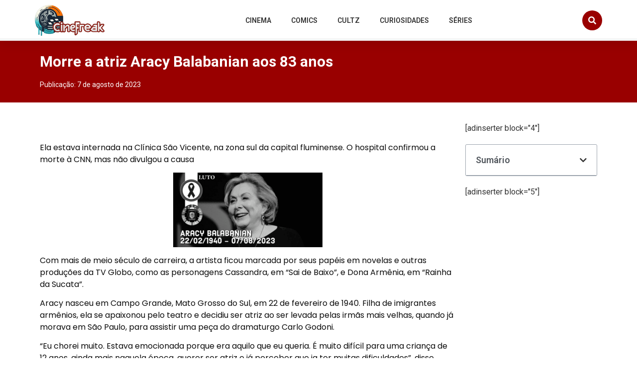

--- FILE ---
content_type: text/html; charset=UTF-8
request_url: https://cinefreak.com.br/morre-a-atriz-aracy-balabanian-aos-83-anos
body_size: 18690
content:
<!doctype html>
<html lang="pt-BR" prefix="og: https://ogp.me/ns#">
<head>
	<meta charset="UTF-8">
	<meta name="viewport" content="width=device-width, initial-scale=1">
	<link rel="profile" href="https://gmpg.org/xfn/11">
	<script id="cookieyes" type="text/javascript" src="https://cdn-cookieyes.com/client_data/f884f00343c3c694a096a1fc/script.js"></script>
<!-- Otimização dos mecanismos de pesquisa pelo Rank Math PRO - https://rankmath.com/ -->
<title>Morre a atriz Aracy Balabanian aos 83 anos</title>
<meta name="description" content="Com mais de meio século de carreira, a artista ficou marcada por seus papéis em novelas e outras produções da TV Globo, como as personagens Cassandra, em “Sai de Baixo”, e Dona Armênia, em “Rainha da Sucata”"/>
<meta name="robots" content="follow, index, max-snippet:-1, max-video-preview:-1, max-image-preview:large"/>
<link rel="canonical" href="https://cinefreak.com.br/morre-a-atriz-aracy-balabanian-aos-83-anos" />
<meta property="og:locale" content="pt_BR" />
<meta property="og:type" content="article" />
<meta property="og:title" content="Morre a atriz Aracy Balabanian aos 83 anos" />
<meta property="og:description" content="Com mais de meio século de carreira, a artista ficou marcada por seus papéis em novelas e outras produções da TV Globo, como as personagens Cassandra, em “Sai de Baixo”, e Dona Armênia, em “Rainha da Sucata”" />
<meta property="og:url" content="https://cinefreak.com.br/morre-a-atriz-aracy-balabanian-aos-83-anos" />
<meta property="og:site_name" content="Acelera Profissional" />
<meta property="article:author" content="https://www.facebook.com/CineFreakBR" />
<meta property="article:tag" content="Aracy Balabanian" />
<meta property="article:section" content="Morte" />
<meta property="og:image" content="https://cinefreak.com.br/wp-content/uploads/2023/08/0CC54F01-8FBF-44D4-BB50-5058393B0C8F-300x150.png" />
<meta property="og:image:secure_url" content="https://cinefreak.com.br/wp-content/uploads/2023/08/0CC54F01-8FBF-44D4-BB50-5058393B0C8F-300x150.png" />
<meta property="og:image:alt" content="Morre a atriz Aracy Balabanian aos 83 anos" />
<meta property="article:published_time" content="2023-08-07T11:00:04-03:00" />
<meta name="twitter:card" content="summary_large_image" />
<meta name="twitter:title" content="Morre a atriz Aracy Balabanian aos 83 anos" />
<meta name="twitter:description" content="Com mais de meio século de carreira, a artista ficou marcada por seus papéis em novelas e outras produções da TV Globo, como as personagens Cassandra, em “Sai de Baixo”, e Dona Armênia, em “Rainha da Sucata”" />
<meta name="twitter:creator" content="@vascoguimaraes" />
<meta name="twitter:image" content="https://cinefreak.com.br/wp-content/uploads/2023/08/0CC54F01-8FBF-44D4-BB50-5058393B0C8F-300x150.png" />
<meta name="twitter:label1" content="Escrito por" />
<meta name="twitter:data1" content="vasco" />
<meta name="twitter:label2" content="Tempo para leitura" />
<meta name="twitter:data2" content="2 minutos" />
<script type="application/ld+json" class="rank-math-schema-pro">{"@context":"https://schema.org","@graph":[{"@type":["Organization","Person"],"@id":"https://cinefreak.com.br/#person","name":"url","url":"https://cinefreak.com.br","logo":{"@type":"ImageObject","@id":"https://cinefreak.com.br/#logo","url":"https://cinefreak.com.br/wp-content/uploads/2023/04/acelera-profissional-logo-preto.png","contentUrl":"https://cinefreak.com.br/wp-content/uploads/2023/04/acelera-profissional-logo-preto.png","caption":"Acelera Profissional","inLanguage":"pt-BR"},"image":{"@id":"https://cinefreak.com.br/#logo"}},{"@type":"WebSite","@id":"https://cinefreak.com.br/#website","url":"https://cinefreak.com.br","name":"Acelera Profissional","publisher":{"@id":"https://cinefreak.com.br/#person"},"inLanguage":"pt-BR"},{"@type":"BreadcrumbList","@id":"https://cinefreak.com.br/morre-a-atriz-aracy-balabanian-aos-83-anos#breadcrumb","itemListElement":[{"@type":"ListItem","position":"1","item":{"@id":"https://cinefreak.com.br","name":"Home"}},{"@type":"ListItem","position":"2","item":{"@id":"https://cinefreak.com.br/morte","name":"Morte"}},{"@type":"ListItem","position":"3","item":{"@id":"https://cinefreak.com.br/morre-a-atriz-aracy-balabanian-aos-83-anos","name":"Morre a atriz Aracy Balabanian aos 83 anos"}}]},{"@type":"WebPage","@id":"https://cinefreak.com.br/morre-a-atriz-aracy-balabanian-aos-83-anos#webpage","url":"https://cinefreak.com.br/morre-a-atriz-aracy-balabanian-aos-83-anos","name":"Morre a atriz Aracy Balabanian aos 83 anos","datePublished":"2023-08-07T11:00:04-03:00","dateModified":"2023-08-07T11:00:04-03:00","isPartOf":{"@id":"https://cinefreak.com.br/#website"},"inLanguage":"pt-BR","breadcrumb":{"@id":"https://cinefreak.com.br/morre-a-atriz-aracy-balabanian-aos-83-anos#breadcrumb"}},{"@type":"Person","@id":"https://cinefreak.com.br/morre-a-atriz-aracy-balabanian-aos-83-anos#author","name":"vasco","image":{"@type":"ImageObject","@id":"https://secure.gravatar.com/avatar/7d207f1b6e543aef2b4ab9abb9423a50068aac59e2535cb8f3e156ea30089867?s=96&amp;d=mm&amp;r=g","url":"https://secure.gravatar.com/avatar/7d207f1b6e543aef2b4ab9abb9423a50068aac59e2535cb8f3e156ea30089867?s=96&amp;d=mm&amp;r=g","caption":"vasco","inLanguage":"pt-BR"},"sameAs":["https://www.facebook.com/CineFreakBR","https://twitter.com/vascoguimaraes"]},{"@type":"NewsArticle","headline":"Morre a atriz Aracy Balabanian aos 83 anos","datePublished":"2023-08-07T11:00:04-03:00","dateModified":"2023-08-07T11:00:04-03:00","articleSection":"Morte, Not\u00edcias, Teatro, Televis\u00e3o","author":{"@id":"https://cinefreak.com.br/morre-a-atriz-aracy-balabanian-aos-83-anos#author","name":"vasco"},"publisher":{"@id":"https://cinefreak.com.br/#person"},"description":"Com mais de meio s\u00e9culo de carreira, a artista ficou marcada por seus pap\u00e9is em novelas e outras produ\u00e7\u00f5es da TV Globo, como as personagens Cassandra, em \u201cSai de Baixo\u201d, e Dona Arm\u00eania, em \u201cRainha da Sucata\u201d","copyrightYear":"2023","copyrightHolder":{"@id":"https://cinefreak.com.br/#person"},"name":"Morre a atriz Aracy Balabanian aos 83 anos","@id":"https://cinefreak.com.br/morre-a-atriz-aracy-balabanian-aos-83-anos#richSnippet","isPartOf":{"@id":"https://cinefreak.com.br/morre-a-atriz-aracy-balabanian-aos-83-anos#webpage"},"inLanguage":"pt-BR","mainEntityOfPage":{"@id":"https://cinefreak.com.br/morre-a-atriz-aracy-balabanian-aos-83-anos#webpage"}}]}</script>
<!-- /Plugin de SEO Rank Math para WordPress -->

<link rel='dns-prefetch' href='//www.googletagmanager.com' />
<link rel='preconnect' href='//www.google-analytics.com' />
<link rel="alternate" type="application/rss+xml" title="Feed para Cinefreak &raquo;" href="https://cinefreak.com.br/feed" />
<link rel="alternate" type="application/rss+xml" title="Feed de comentários para Cinefreak &raquo;" href="https://cinefreak.com.br/comments/feed" />
<link rel="alternate" type="application/rss+xml" title="Feed de comentários para Cinefreak &raquo; Morre a atriz Aracy Balabanian aos 83 anos" href="https://cinefreak.com.br/morre-a-atriz-aracy-balabanian-aos-83-anos/feed" />
<link rel="alternate" title="oEmbed (JSON)" type="application/json+oembed" href="https://cinefreak.com.br/wp-json/oembed/1.0/embed?url=https%3A%2F%2Fcinefreak.com.br%2Fmorre-a-atriz-aracy-balabanian-aos-83-anos" />
<link rel="alternate" title="oEmbed (XML)" type="text/xml+oembed" href="https://cinefreak.com.br/wp-json/oembed/1.0/embed?url=https%3A%2F%2Fcinefreak.com.br%2Fmorre-a-atriz-aracy-balabanian-aos-83-anos&#038;format=xml" />
<style id='wp-img-auto-sizes-contain-inline-css'>
img:is([sizes=auto i],[sizes^="auto," i]){contain-intrinsic-size:3000px 1500px}
/*# sourceURL=wp-img-auto-sizes-contain-inline-css */
</style>
<style id='wp-emoji-styles-inline-css'>

	img.wp-smiley, img.emoji {
		display: inline !important;
		border: none !important;
		box-shadow: none !important;
		height: 1em !important;
		width: 1em !important;
		margin: 0 0.07em !important;
		vertical-align: -0.1em !important;
		background: none !important;
		padding: 0 !important;
	}
/*# sourceURL=wp-emoji-styles-inline-css */
</style>
<link rel='stylesheet' id='wp-block-library-css' href='https://cinefreak.com.br/wp-includes/css/dist/block-library/style.min.css?ver=bcb6102bb934c8bf77528eff1e603426' media='all' />
<style id='global-styles-inline-css'>
:root{--wp--preset--aspect-ratio--square: 1;--wp--preset--aspect-ratio--4-3: 4/3;--wp--preset--aspect-ratio--3-4: 3/4;--wp--preset--aspect-ratio--3-2: 3/2;--wp--preset--aspect-ratio--2-3: 2/3;--wp--preset--aspect-ratio--16-9: 16/9;--wp--preset--aspect-ratio--9-16: 9/16;--wp--preset--color--black: #000000;--wp--preset--color--cyan-bluish-gray: #abb8c3;--wp--preset--color--white: #ffffff;--wp--preset--color--pale-pink: #f78da7;--wp--preset--color--vivid-red: #cf2e2e;--wp--preset--color--luminous-vivid-orange: #ff6900;--wp--preset--color--luminous-vivid-amber: #fcb900;--wp--preset--color--light-green-cyan: #7bdcb5;--wp--preset--color--vivid-green-cyan: #00d084;--wp--preset--color--pale-cyan-blue: #8ed1fc;--wp--preset--color--vivid-cyan-blue: #0693e3;--wp--preset--color--vivid-purple: #9b51e0;--wp--preset--gradient--vivid-cyan-blue-to-vivid-purple: linear-gradient(135deg,rgb(6,147,227) 0%,rgb(155,81,224) 100%);--wp--preset--gradient--light-green-cyan-to-vivid-green-cyan: linear-gradient(135deg,rgb(122,220,180) 0%,rgb(0,208,130) 100%);--wp--preset--gradient--luminous-vivid-amber-to-luminous-vivid-orange: linear-gradient(135deg,rgb(252,185,0) 0%,rgb(255,105,0) 100%);--wp--preset--gradient--luminous-vivid-orange-to-vivid-red: linear-gradient(135deg,rgb(255,105,0) 0%,rgb(207,46,46) 100%);--wp--preset--gradient--very-light-gray-to-cyan-bluish-gray: linear-gradient(135deg,rgb(238,238,238) 0%,rgb(169,184,195) 100%);--wp--preset--gradient--cool-to-warm-spectrum: linear-gradient(135deg,rgb(74,234,220) 0%,rgb(151,120,209) 20%,rgb(207,42,186) 40%,rgb(238,44,130) 60%,rgb(251,105,98) 80%,rgb(254,248,76) 100%);--wp--preset--gradient--blush-light-purple: linear-gradient(135deg,rgb(255,206,236) 0%,rgb(152,150,240) 100%);--wp--preset--gradient--blush-bordeaux: linear-gradient(135deg,rgb(254,205,165) 0%,rgb(254,45,45) 50%,rgb(107,0,62) 100%);--wp--preset--gradient--luminous-dusk: linear-gradient(135deg,rgb(255,203,112) 0%,rgb(199,81,192) 50%,rgb(65,88,208) 100%);--wp--preset--gradient--pale-ocean: linear-gradient(135deg,rgb(255,245,203) 0%,rgb(182,227,212) 50%,rgb(51,167,181) 100%);--wp--preset--gradient--electric-grass: linear-gradient(135deg,rgb(202,248,128) 0%,rgb(113,206,126) 100%);--wp--preset--gradient--midnight: linear-gradient(135deg,rgb(2,3,129) 0%,rgb(40,116,252) 100%);--wp--preset--font-size--small: 13px;--wp--preset--font-size--medium: 20px;--wp--preset--font-size--large: 36px;--wp--preset--font-size--x-large: 42px;--wp--preset--spacing--20: 0.44rem;--wp--preset--spacing--30: 0.67rem;--wp--preset--spacing--40: 1rem;--wp--preset--spacing--50: 1.5rem;--wp--preset--spacing--60: 2.25rem;--wp--preset--spacing--70: 3.38rem;--wp--preset--spacing--80: 5.06rem;--wp--preset--shadow--natural: 6px 6px 9px rgba(0, 0, 0, 0.2);--wp--preset--shadow--deep: 12px 12px 50px rgba(0, 0, 0, 0.4);--wp--preset--shadow--sharp: 6px 6px 0px rgba(0, 0, 0, 0.2);--wp--preset--shadow--outlined: 6px 6px 0px -3px rgb(255, 255, 255), 6px 6px rgb(0, 0, 0);--wp--preset--shadow--crisp: 6px 6px 0px rgb(0, 0, 0);}:where(.is-layout-flex){gap: 0.5em;}:where(.is-layout-grid){gap: 0.5em;}body .is-layout-flex{display: flex;}.is-layout-flex{flex-wrap: wrap;align-items: center;}.is-layout-flex > :is(*, div){margin: 0;}body .is-layout-grid{display: grid;}.is-layout-grid > :is(*, div){margin: 0;}:where(.wp-block-columns.is-layout-flex){gap: 2em;}:where(.wp-block-columns.is-layout-grid){gap: 2em;}:where(.wp-block-post-template.is-layout-flex){gap: 1.25em;}:where(.wp-block-post-template.is-layout-grid){gap: 1.25em;}.has-black-color{color: var(--wp--preset--color--black) !important;}.has-cyan-bluish-gray-color{color: var(--wp--preset--color--cyan-bluish-gray) !important;}.has-white-color{color: var(--wp--preset--color--white) !important;}.has-pale-pink-color{color: var(--wp--preset--color--pale-pink) !important;}.has-vivid-red-color{color: var(--wp--preset--color--vivid-red) !important;}.has-luminous-vivid-orange-color{color: var(--wp--preset--color--luminous-vivid-orange) !important;}.has-luminous-vivid-amber-color{color: var(--wp--preset--color--luminous-vivid-amber) !important;}.has-light-green-cyan-color{color: var(--wp--preset--color--light-green-cyan) !important;}.has-vivid-green-cyan-color{color: var(--wp--preset--color--vivid-green-cyan) !important;}.has-pale-cyan-blue-color{color: var(--wp--preset--color--pale-cyan-blue) !important;}.has-vivid-cyan-blue-color{color: var(--wp--preset--color--vivid-cyan-blue) !important;}.has-vivid-purple-color{color: var(--wp--preset--color--vivid-purple) !important;}.has-black-background-color{background-color: var(--wp--preset--color--black) !important;}.has-cyan-bluish-gray-background-color{background-color: var(--wp--preset--color--cyan-bluish-gray) !important;}.has-white-background-color{background-color: var(--wp--preset--color--white) !important;}.has-pale-pink-background-color{background-color: var(--wp--preset--color--pale-pink) !important;}.has-vivid-red-background-color{background-color: var(--wp--preset--color--vivid-red) !important;}.has-luminous-vivid-orange-background-color{background-color: var(--wp--preset--color--luminous-vivid-orange) !important;}.has-luminous-vivid-amber-background-color{background-color: var(--wp--preset--color--luminous-vivid-amber) !important;}.has-light-green-cyan-background-color{background-color: var(--wp--preset--color--light-green-cyan) !important;}.has-vivid-green-cyan-background-color{background-color: var(--wp--preset--color--vivid-green-cyan) !important;}.has-pale-cyan-blue-background-color{background-color: var(--wp--preset--color--pale-cyan-blue) !important;}.has-vivid-cyan-blue-background-color{background-color: var(--wp--preset--color--vivid-cyan-blue) !important;}.has-vivid-purple-background-color{background-color: var(--wp--preset--color--vivid-purple) !important;}.has-black-border-color{border-color: var(--wp--preset--color--black) !important;}.has-cyan-bluish-gray-border-color{border-color: var(--wp--preset--color--cyan-bluish-gray) !important;}.has-white-border-color{border-color: var(--wp--preset--color--white) !important;}.has-pale-pink-border-color{border-color: var(--wp--preset--color--pale-pink) !important;}.has-vivid-red-border-color{border-color: var(--wp--preset--color--vivid-red) !important;}.has-luminous-vivid-orange-border-color{border-color: var(--wp--preset--color--luminous-vivid-orange) !important;}.has-luminous-vivid-amber-border-color{border-color: var(--wp--preset--color--luminous-vivid-amber) !important;}.has-light-green-cyan-border-color{border-color: var(--wp--preset--color--light-green-cyan) !important;}.has-vivid-green-cyan-border-color{border-color: var(--wp--preset--color--vivid-green-cyan) !important;}.has-pale-cyan-blue-border-color{border-color: var(--wp--preset--color--pale-cyan-blue) !important;}.has-vivid-cyan-blue-border-color{border-color: var(--wp--preset--color--vivid-cyan-blue) !important;}.has-vivid-purple-border-color{border-color: var(--wp--preset--color--vivid-purple) !important;}.has-vivid-cyan-blue-to-vivid-purple-gradient-background{background: var(--wp--preset--gradient--vivid-cyan-blue-to-vivid-purple) !important;}.has-light-green-cyan-to-vivid-green-cyan-gradient-background{background: var(--wp--preset--gradient--light-green-cyan-to-vivid-green-cyan) !important;}.has-luminous-vivid-amber-to-luminous-vivid-orange-gradient-background{background: var(--wp--preset--gradient--luminous-vivid-amber-to-luminous-vivid-orange) !important;}.has-luminous-vivid-orange-to-vivid-red-gradient-background{background: var(--wp--preset--gradient--luminous-vivid-orange-to-vivid-red) !important;}.has-very-light-gray-to-cyan-bluish-gray-gradient-background{background: var(--wp--preset--gradient--very-light-gray-to-cyan-bluish-gray) !important;}.has-cool-to-warm-spectrum-gradient-background{background: var(--wp--preset--gradient--cool-to-warm-spectrum) !important;}.has-blush-light-purple-gradient-background{background: var(--wp--preset--gradient--blush-light-purple) !important;}.has-blush-bordeaux-gradient-background{background: var(--wp--preset--gradient--blush-bordeaux) !important;}.has-luminous-dusk-gradient-background{background: var(--wp--preset--gradient--luminous-dusk) !important;}.has-pale-ocean-gradient-background{background: var(--wp--preset--gradient--pale-ocean) !important;}.has-electric-grass-gradient-background{background: var(--wp--preset--gradient--electric-grass) !important;}.has-midnight-gradient-background{background: var(--wp--preset--gradient--midnight) !important;}.has-small-font-size{font-size: var(--wp--preset--font-size--small) !important;}.has-medium-font-size{font-size: var(--wp--preset--font-size--medium) !important;}.has-large-font-size{font-size: var(--wp--preset--font-size--large) !important;}.has-x-large-font-size{font-size: var(--wp--preset--font-size--x-large) !important;}
/*# sourceURL=global-styles-inline-css */
</style>

<style id='classic-theme-styles-inline-css'>
/*! This file is auto-generated */
.wp-block-button__link{color:#fff;background-color:#32373c;border-radius:9999px;box-shadow:none;text-decoration:none;padding:calc(.667em + 2px) calc(1.333em + 2px);font-size:1.125em}.wp-block-file__button{background:#32373c;color:#fff;text-decoration:none}
/*# sourceURL=/wp-includes/css/classic-themes.min.css */
</style>
<link rel='stylesheet' id='rp-public-styles-css' href='https://cinefreak.com.br/wp-content/plugins/reading-progress-bar/public/css/rp-public.css?ver=bcb6102bb934c8bf77528eff1e603426' media='all' />
<link rel='stylesheet' id='hello-elementor-css' href='https://cinefreak.com.br/wp-content/themes/hello-elementor/style.min.css?ver=3.0.1' media='all' />
<link rel='stylesheet' id='hello-elementor-theme-style-css' href='https://cinefreak.com.br/wp-content/themes/hello-elementor/theme.min.css?ver=3.0.1' media='all' />
<link rel='stylesheet' id='hello-elementor-header-footer-css' href='https://cinefreak.com.br/wp-content/themes/hello-elementor/header-footer.min.css?ver=3.0.1' media='all' />
<link rel='stylesheet' id='elementor-frontend-css' href='https://cinefreak.com.br/wp-content/plugins/elementor/assets/css/frontend-lite.min.css?ver=3.21.0' media='all' />
<link rel='stylesheet' id='elementor-post-47-css' href='https://cinefreak.com.br/wp-content/uploads/elementor/css/post-47.css?ver=1713393152' media='all' />
<link rel='stylesheet' id='elementor-icons-css' href='https://cinefreak.com.br/wp-content/plugins/elementor/assets/lib/eicons/css/elementor-icons.min.css?ver=5.29.0' media='all' />
<link rel='stylesheet' id='swiper-css' href='https://cinefreak.com.br/wp-content/plugins/elementor/assets/lib/swiper/v8/css/swiper.min.css?ver=8.4.5' media='all' />
<link rel='stylesheet' id='elementor-pro-css' href='https://cinefreak.com.br/wp-content/plugins/elementor-pro/assets/css/frontend-lite.min.css?ver=3.21.0' media='all' />
<link rel='stylesheet' id='elementor-global-css' href='https://cinefreak.com.br/wp-content/uploads/elementor/css/global.css?ver=1713393154' media='all' />
<link rel='stylesheet' id='elementor-post-153-css' href='https://cinefreak.com.br/wp-content/uploads/elementor/css/post-153.css?ver=1713408791' media='all' />
<link rel='stylesheet' id='elementor-post-158-css' href='https://cinefreak.com.br/wp-content/uploads/elementor/css/post-158.css?ver=1713393154' media='all' />
<link rel='stylesheet' id='elementor-post-162-css' href='https://cinefreak.com.br/wp-content/uploads/elementor/css/post-162.css?ver=1713393166' media='all' />
<link rel='stylesheet' id='google-fonts-1-css' href='https://fonts.googleapis.com/css?family=Roboto%3A100%2C100italic%2C200%2C200italic%2C300%2C300italic%2C400%2C400italic%2C500%2C500italic%2C600%2C600italic%2C700%2C700italic%2C800%2C800italic%2C900%2C900italic%7CRoboto+Slab%3A100%2C100italic%2C200%2C200italic%2C300%2C300italic%2C400%2C400italic%2C500%2C500italic%2C600%2C600italic%2C700%2C700italic%2C800%2C800italic%2C900%2C900italic%7CPoppins%3A100%2C100italic%2C200%2C200italic%2C300%2C300italic%2C400%2C400italic%2C500%2C500italic%2C600%2C600italic%2C700%2C700italic%2C800%2C800italic%2C900%2C900italic%7CRubik%3A100%2C100italic%2C200%2C200italic%2C300%2C300italic%2C400%2C400italic%2C500%2C500italic%2C600%2C600italic%2C700%2C700italic%2C800%2C800italic%2C900%2C900italic&#038;display=swap&#038;ver=bcb6102bb934c8bf77528eff1e603426' media='all' />
<link rel='stylesheet' id='elementor-icons-shared-0-css' href='https://cinefreak.com.br/wp-content/plugins/elementor/assets/lib/font-awesome/css/fontawesome.min.css?ver=5.15.3' media='all' />
<link rel='stylesheet' id='elementor-icons-fa-solid-css' href='https://cinefreak.com.br/wp-content/plugins/elementor/assets/lib/font-awesome/css/solid.min.css?ver=5.15.3' media='all' />
<link rel='stylesheet' id='elementor-icons-fa-brands-css' href='https://cinefreak.com.br/wp-content/plugins/elementor/assets/lib/font-awesome/css/brands.min.css?ver=5.15.3' media='all' />
<link rel="preconnect" href="https://fonts.gstatic.com/" crossorigin><script src="https://cinefreak.com.br/wp-includes/js/jquery/jquery.min.js?ver=3.7.1" id="jquery-core-js"></script>
<script src="https://cinefreak.com.br/wp-includes/js/jquery/jquery-migrate.min.js?ver=3.4.1" id="jquery-migrate-js"></script>
<script src="https://cinefreak.com.br/wp-content/plugins/reading-progress-bar/public/js/rp-public.js?ver=bcb6102bb934c8bf77528eff1e603426" id="rp-public-scripts-js"></script>

<!-- Snippet da etiqueta do Google (gtag.js) adicionado pelo Site Kit -->
<!-- Snippet do Google Análises adicionado pelo Site Kit -->
<script data-cfasync="false" src="https://www.googletagmanager.com/gtag/js?id=GT-MRQ2D5J" id="google_gtagjs-js" async></script>
<script data-cfasync="false" id="google_gtagjs-js-after">
window.dataLayer = window.dataLayer || [];function gtag(){dataLayer.push(arguments);}
gtag("set","linker",{"domains":["cinefreak.com.br"]});
gtag("js", new Date());
gtag("set", "developer_id.dZTNiMT", true);
gtag("config", "GT-MRQ2D5J");
//# sourceURL=google_gtagjs-js-after
</script>
<link rel="https://api.w.org/" href="https://cinefreak.com.br/wp-json/" /><link rel="alternate" title="JSON" type="application/json" href="https://cinefreak.com.br/wp-json/wp/v2/posts/35187" /><link rel="EditURI" type="application/rsd+xml" title="RSD" href="https://cinefreak.com.br/xmlrpc.php?rsd" />

<link rel='shortlink' href='https://cinefreak.com.br/?p=35187' />
<meta name="generator" content="Site Kit by Google 1.170.0" /><meta name="description" content="Com mais de meio século de carreira, a artista ficou marcada por seus papéis em novelas e outras produções da TV Globo, como as personagens Cassandra, em “Sai de Baixo”, e Dona Armênia, em “Rainha da Sucata”">
<meta name="generator" content="Elementor 3.21.0; features: e_optimized_assets_loading, e_optimized_css_loading, additional_custom_breakpoints, block_editor_assets_optimize, e_image_loading_optimization; settings: css_print_method-external, google_font-enabled, font_display-swap">
<script async src="https://pagead2.googlesyndication.com/pagead/js/adsbygoogle.js?client=ca-pub-7445914905872486"
     crossorigin="anonymous"></script>
<script async src="https://pagead2.googlesyndication.com/pagead/js/adsbygoogle.js?client=ca-pub-7445914905872486"
     crossorigin="anonymous"></script>
<style type="text/css">.broken_link, a.broken_link {
	text-decoration: line-through;
}</style><script id="google_gtagjs" src="https://www.googletagmanager.com/gtag/js?id=G-SEFHJLRWVD" async></script>
<script id="google_gtagjs-inline">
window.dataLayer = window.dataLayer || [];function gtag(){dataLayer.push(arguments);}gtag('js', new Date());gtag('config', 'G-SEFHJLRWVD', {} );
</script>
<link rel="icon" href="https://cinefreak.com.br/wp-content/uploads/2023/04/favicon.png" sizes="32x32" />
<link rel="icon" href="https://cinefreak.com.br/wp-content/uploads/2023/04/favicon.png" sizes="192x192" />
<link rel="apple-touch-icon" href="https://cinefreak.com.br/wp-content/uploads/2023/04/favicon.png" />
<meta name="msapplication-TileImage" content="https://cinefreak.com.br/wp-content/uploads/2023/04/favicon.png" />
<link rel='stylesheet' id='elementor-icons-fa-regular-css' href='https://cinefreak.com.br/wp-content/plugins/elementor/assets/lib/font-awesome/css/regular.min.css?ver=5.15.3' media='all' />
<link rel='stylesheet' id='e-animations-css' href='https://cinefreak.com.br/wp-content/plugins/elementor/assets/lib/animations/animations.min.css?ver=3.21.0' media='all' />
</head>
<body class="wp-singular post-template-default single single-post postid-35187 single-format-standard wp-custom-logo wp-theme-hello-elementor elementor-default elementor-kit-47 elementor-page-162">


<a class="skip-link screen-reader-text" href="#content">Ir para o conteúdo</a>

		<div data-elementor-type="header" data-elementor-id="153" class="elementor elementor-153 elementor-location-header" data-elementor-post-type="elementor_library">
					<header class="elementor-section elementor-top-section elementor-element elementor-element-30b449a0 elementor-section-content-middle elementor-section-boxed elementor-section-height-default elementor-section-height-default" data-id="30b449a0" data-element_type="section" id="header" data-settings="{&quot;background_background&quot;:&quot;classic&quot;,&quot;sticky&quot;:&quot;top&quot;,&quot;sticky_on&quot;:[&quot;desktop&quot;,&quot;tablet&quot;,&quot;mobile&quot;],&quot;sticky_offset&quot;:0,&quot;sticky_effects_offset&quot;:0}">
						<div class="elementor-container elementor-column-gap-no">
					<div class="elementor-column elementor-col-25 elementor-top-column elementor-element elementor-element-74a4e212" data-id="74a4e212" data-element_type="column">
			<div class="elementor-widget-wrap elementor-element-populated">
						<div class="elementor-element elementor-element-42dfd497 elementor-widget elementor-widget-theme-site-logo elementor-widget-image" data-id="42dfd497" data-element_type="widget" data-widget_type="theme-site-logo.default">
				<div class="elementor-widget-container">
			<style>/*! elementor - v3.20.0 - 26-03-2024 */
.elementor-widget-image{text-align:center}.elementor-widget-image a{display:inline-block}.elementor-widget-image a img[src$=".svg"]{width:48px}.elementor-widget-image img{vertical-align:middle;display:inline-block}</style>						<a href="https://cinefreak.com.br">
			<img fetchpriority="high" width="500" height="223" src="https://cinefreak.com.br/wp-content/uploads/2023/04/logo-cinefreak.png" class="attachment-full size-full wp-image-40517" alt="" srcset="https://cinefreak.com.br/wp-content/uploads/2023/04/logo-cinefreak.png 500w, https://cinefreak.com.br/wp-content/uploads/2023/04/logo-cinefreak-300x134.png 300w" sizes="(max-width: 500px) 100vw, 500px" />				</a>
									</div>
				</div>
					</div>
		</div>
				<div class="elementor-column elementor-col-50 elementor-top-column elementor-element elementor-element-5a889674" data-id="5a889674" data-element_type="column">
			<div class="elementor-widget-wrap elementor-element-populated">
						<div class="elementor-element elementor-element-57607ee3 elementor-nav-menu__align-center elementor-nav-menu--stretch elementor-nav-menu--dropdown-tablet elementor-nav-menu__text-align-aside elementor-nav-menu--toggle elementor-nav-menu--burger elementor-widget elementor-widget-nav-menu" data-id="57607ee3" data-element_type="widget" data-settings="{&quot;full_width&quot;:&quot;stretch&quot;,&quot;layout&quot;:&quot;horizontal&quot;,&quot;submenu_icon&quot;:{&quot;value&quot;:&quot;&lt;i class=\&quot;fas fa-caret-down\&quot;&gt;&lt;\/i&gt;&quot;,&quot;library&quot;:&quot;fa-solid&quot;},&quot;toggle&quot;:&quot;burger&quot;}" data-widget_type="nav-menu.default">
				<div class="elementor-widget-container">
			<link rel="stylesheet" href="https://cinefreak.com.br/wp-content/plugins/elementor-pro/assets/css/widget-nav-menu.min.css">			<nav class="elementor-nav-menu--main elementor-nav-menu__container elementor-nav-menu--layout-horizontal e--pointer-underline e--animation-slide">
				<ul id="menu-1-57607ee3" class="elementor-nav-menu"><li class="menu-item menu-item-type-taxonomy menu-item-object-category menu-item-35648"><a href="https://cinefreak.com.br/cinema" class="elementor-item">Cinema</a></li>
<li class="menu-item menu-item-type-taxonomy menu-item-object-category menu-item-35649"><a href="https://cinefreak.com.br/comics" class="elementor-item">Comics</a></li>
<li class="menu-item menu-item-type-taxonomy menu-item-object-category menu-item-35650"><a href="https://cinefreak.com.br/cultz" class="elementor-item">Cultz</a></li>
<li class="menu-item menu-item-type-taxonomy menu-item-object-category menu-item-35651"><a href="https://cinefreak.com.br/curiosidades" class="elementor-item">Curiosidades</a></li>
<li class="menu-item menu-item-type-taxonomy menu-item-object-category menu-item-35652"><a href="https://cinefreak.com.br/series" class="elementor-item">Séries</a></li>
</ul>			</nav>
					<div class="elementor-menu-toggle" role="button" tabindex="0" aria-label="Menu Toggle" aria-expanded="false">
			<i aria-hidden="true" role="presentation" class="elementor-menu-toggle__icon--open eicon-menu-bar"></i><i aria-hidden="true" role="presentation" class="elementor-menu-toggle__icon--close eicon-close"></i>			<span class="elementor-screen-only">Menu</span>
		</div>
					<nav class="elementor-nav-menu--dropdown elementor-nav-menu__container" aria-hidden="true">
				<ul id="menu-2-57607ee3" class="elementor-nav-menu"><li class="menu-item menu-item-type-taxonomy menu-item-object-category menu-item-35648"><a href="https://cinefreak.com.br/cinema" class="elementor-item" tabindex="-1">Cinema</a></li>
<li class="menu-item menu-item-type-taxonomy menu-item-object-category menu-item-35649"><a href="https://cinefreak.com.br/comics" class="elementor-item" tabindex="-1">Comics</a></li>
<li class="menu-item menu-item-type-taxonomy menu-item-object-category menu-item-35650"><a href="https://cinefreak.com.br/cultz" class="elementor-item" tabindex="-1">Cultz</a></li>
<li class="menu-item menu-item-type-taxonomy menu-item-object-category menu-item-35651"><a href="https://cinefreak.com.br/curiosidades" class="elementor-item" tabindex="-1">Curiosidades</a></li>
<li class="menu-item menu-item-type-taxonomy menu-item-object-category menu-item-35652"><a href="https://cinefreak.com.br/series" class="elementor-item" tabindex="-1">Séries</a></li>
</ul>			</nav>
				</div>
				</div>
					</div>
		</div>
				<div class="elementor-column elementor-col-25 elementor-top-column elementor-element elementor-element-1a727609" data-id="1a727609" data-element_type="column">
			<div class="elementor-widget-wrap elementor-element-populated">
						<div class="elementor-element elementor-element-1a70a3f elementor-search-form--skin-full_screen elementor-widget elementor-widget-search-form" data-id="1a70a3f" data-element_type="widget" data-settings="{&quot;skin&quot;:&quot;full_screen&quot;}" data-widget_type="search-form.default">
				<div class="elementor-widget-container">
			<link rel="stylesheet" href="https://cinefreak.com.br/wp-content/plugins/elementor-pro/assets/css/widget-theme-elements.min.css">		<search role="search">
			<form class="elementor-search-form" action="https://cinefreak.com.br" method="get">
												<div class="elementor-search-form__toggle" tabindex="0" role="button">
					<i aria-hidden="true" class="fas fa-search"></i>					<span class="elementor-screen-only">Search</span>
				</div>
								<div class="elementor-search-form__container">
					<label class="elementor-screen-only" for="elementor-search-form-1a70a3f">Search</label>

					
					<input id="elementor-search-form-1a70a3f" placeholder="Pesquisar" class="elementor-search-form__input" type="search" name="s" value="">
					
					
										<div class="dialog-lightbox-close-button dialog-close-button" role="button" tabindex="0">
						<i aria-hidden="true" class="eicon-close"></i>						<span class="elementor-screen-only">Close this search box.</span>
					</div>
									</div>
			</form>
		</search>
				</div>
				</div>
					</div>
		</div>
					</div>
		</header>
				</div>
				<div data-elementor-type="single-post" data-elementor-id="162" class="elementor elementor-162 elementor-location-single post-35187 post type-post status-publish format-standard has-post-thumbnail hentry category-morte category-noticias category-teatro-arte category-televisao-2 tag-aracy-balabanian" data-elementor-post-type="elementor_library">
					<section class="elementor-section elementor-top-section elementor-element elementor-element-7c6aeb7 elementor-section-boxed elementor-section-height-default elementor-section-height-default" data-id="7c6aeb7" data-element_type="section" data-settings="{&quot;background_background&quot;:&quot;classic&quot;}">
						<div class="elementor-container elementor-column-gap-default">
					<div class="elementor-column elementor-col-100 elementor-top-column elementor-element elementor-element-2518e315" data-id="2518e315" data-element_type="column">
			<div class="elementor-widget-wrap elementor-element-populated">
						<div class="elementor-element elementor-element-622e6af6 elementor-widget elementor-widget-heading" data-id="622e6af6" data-element_type="widget" data-widget_type="heading.default">
				<div class="elementor-widget-container">
			<style>/*! elementor - v3.20.0 - 26-03-2024 */
.elementor-heading-title{padding:0;margin:0;line-height:1}.elementor-widget-heading .elementor-heading-title[class*=elementor-size-]>a{color:inherit;font-size:inherit;line-height:inherit}.elementor-widget-heading .elementor-heading-title.elementor-size-small{font-size:15px}.elementor-widget-heading .elementor-heading-title.elementor-size-medium{font-size:19px}.elementor-widget-heading .elementor-heading-title.elementor-size-large{font-size:29px}.elementor-widget-heading .elementor-heading-title.elementor-size-xl{font-size:39px}.elementor-widget-heading .elementor-heading-title.elementor-size-xxl{font-size:59px}</style><h1 class="elementor-heading-title elementor-size-default">Morre a atriz Aracy Balabanian aos 83 anos</h1>		</div>
				</div>
				<div class="elementor-element elementor-element-3c595c2d elementor-widget elementor-widget-post-info" data-id="3c595c2d" data-element_type="widget" data-widget_type="post-info.default">
				<div class="elementor-widget-container">
			<link rel="stylesheet" href="https://cinefreak.com.br/wp-content/plugins/elementor/assets/css/widget-icon-list.min.css">		<ul class="elementor-inline-items elementor-icon-list-items elementor-post-info">
								<li class="elementor-icon-list-item elementor-repeater-item-5b276ce elementor-inline-item" itemprop="datePublished">
													<span class="elementor-icon-list-text elementor-post-info__item elementor-post-info__item--type-date">
							<span class="elementor-post-info__item-prefix">Publicação: </span>
										<time>7 de agosto de 2023</time>					</span>
								</li>
				</ul>
				</div>
				</div>
					</div>
		</div>
					</div>
		</section>
				<section class="elementor-section elementor-top-section elementor-element elementor-element-47abfddc elementor-section-boxed elementor-section-height-default elementor-section-height-default" data-id="47abfddc" data-element_type="section">
						<div class="elementor-container elementor-column-gap-default">
					<div class="elementor-column elementor-col-50 elementor-top-column elementor-element elementor-element-4c301f4c" data-id="4c301f4c" data-element_type="column">
			<div class="elementor-widget-wrap elementor-element-populated">
						<div class="elementor-element elementor-element-55a872f9 elementor-widget elementor-widget-theme-post-content" data-id="55a872f9" data-element_type="widget" data-widget_type="theme-post-content.default">
				<div class="elementor-widget-container">
			<p>&nbsp;</p>
<p>Ela estava internada na Clínica São Vicente, na zona sul da capital fluminense. O hospital confirmou a morte à CNN, mas não divulgou a causa</p>
<p><a href="https://cinefreak.com.br/wp-content/uploads/2023/08/0CC54F01-8FBF-44D4-BB50-5058393B0C8F.png"><img decoding="async" class="aligncenter size-medium wp-image-35190" src="https://cinefreak.com.br/wp-content/uploads/2023/08/0CC54F01-8FBF-44D4-BB50-5058393B0C8F-300x150.png" alt="0CC54F01 8FBF 44D4 BB50 5058393B0C8F Cinefreak" width="300" height="150" title="Morre a atriz Aracy Balabanian aos 83 anos 1"></a></p>
<p>Com mais de meio século de carreira, a artista ficou marcada por seus papéis em novelas e outras produções da TV Globo, como as personagens Cassandra, em “Sai de Baixo”, e Dona Armênia, em “Rainha da Sucata”.</p>
<p>Aracy nasceu em Campo Grande, Mato Grosso do Sul, em 22 de fevereiro de 1940. Filha de imigrantes armênios, ela se apaixonou pelo teatro e decidiu ser atriz ao ser levada pelas irmãs mais velhas, quando já morava em São Paulo, para assistir uma peça do dramaturgo Carlo Godoni.</p>
<p>“Eu chorei muito. Estava emocionada porque era aquilo que eu queria. É muito difícil para uma criança de 12 anos, ainda mais naquela época, querer ser atriz e já perceber que ia ter muitas dificuldades”, disse Aracy em depoimento ao Memória Globo.</p>
<p>Ela relembrava que seu pai era contra a escolha de ser atriz: “Comecei em uma época em que não era bonito fazer televisão, nem teatro.”</p>
<p>Aos 14 anos, estudando no Colégio Bandeirantes, na capital paulista, ela assistiu uma palestra do dramaturgo Augusto Boal, que a convidou a fazer um teste para o Teatro Paulista do Estudante. Ela passou e seu primeiro trabalho foi a peça “Almanjarra”.</p>
<p>Ao terminar o colégio, ela entrou para a Universidade de São Paulo (USP) onde estudou simultaneamente na Escola de Arte Dramática (EAD) e no curso de Ciências Sociais da Faculdade de Filosofia, Letras e Ciências Humanas (FFLCH), que não chegou a concluir.</p>
<p>Após participar de alguns espetáculos do Teatro Brasileiro de Comédia (TBC), ela participou de uma adaptação da tragédia grega de Sófocles, “Antígona”, em um teleteatro da TV Tupi. Ali começou sua carreira na televisão, que durou mais de 50 anos e passou por mais de 30 novelas.</p>
<p>A primeira foi entre o final de 1964 e início de 1965, na TV Record: “Marcados pelo Amor”, escrita por Walther Negrão e Roberto Freire. Em 1968, fez a novela “Antônio Maria”, na qual fez par romântico com o ator Sérgio Cardoso. Ela contava que foi esse papel que fez seu pai aceitar sua escolha de carreira.</p>
<p>“Eu costumo dizer que o Brasil parou nessa novela e o meu pai parou em mim”, disse ao Memória Globo. A estreia na TV Globo, onde trabalhou até o final de sua vida, foi em 1972, na novela das sete em preto-e-branco “O Primeiro Amor”, exibida entre janeiro e outubro daquele ano.</p>
<p>Em 1973, viveu Gabriela e contracenava com os bonecos personagens do infantil “Vila Sésamo”.</p>
<p>Foram incontáveis novelas e outras produções ao longo dos anos 1970 e 1980, mas foi nos anos 1990 que viveu seus maiores sucessos.</p>
<p>Em 1990, Aracy Balabanian ganhou do escritor Silvio de Abreu o papel de “dona Armênia”, em “Rainha da Sucata” – trama cujo tema principal era “a oposição entre os novos-ricos e a elite paulista decadente”.</p>
<p>A personagem, com referência à ascendência da própria atriz, era uma armênia rabugenta que morava no Brasil há muitos anos e mãe superprotetora dos filhos Gera, Gino e Gerson.</p>
<p>Ela acaba se tornando proprietária do terreno onde está a empresa da protagonista Maria do Carmo (atriz Regina Duarte), que enriqueceu com os negócios do ferro-velho do pai.</p>
<p>Ao resolver demolir o prédio, dona Armênia viveu um diálogo que marcou a carreira de Aracy, quando ela promete colocar o prédio “na chon”.</p>
		</div>
				</div>
				<div class="elementor-element elementor-element-47093fe1 elementor-author-box--layout-image-left elementor-author-box--align-left elementor-author-box--avatar-yes elementor-author-box--name-yes elementor-author-box--biography-yes elementor-author-box--link-no elementor-widget elementor-widget-author-box" data-id="47093fe1" data-element_type="widget" id="autor" data-widget_type="author-box.default">
				<div class="elementor-widget-container">
					<div class="elementor-author-box">
							<div  class="elementor-author-box__avatar">
					<img src="https://secure.gravatar.com/avatar/7d207f1b6e543aef2b4ab9abb9423a50068aac59e2535cb8f3e156ea30089867?s=300&#038;d=mm&#038;r=g" alt="vasco" loading="lazy">
				</div>
			
			<div class="elementor-author-box__text">
									<div >
						<h4 class="elementor-author-box__name">
							vasco						</h4>
					</div>
				
									<div class="elementor-author-box__bio">
						Jornalista, criador de conteúdo, gatewatcher, apresentador, ator, diretor, CEO da VGF Comunicação					</div>
				
							</div>
		</div>
				</div>
				</div>
				<section class="elementor-section elementor-inner-section elementor-element elementor-element-4c0d0fd5 ignore-toc elementor-section-boxed elementor-section-height-default elementor-section-height-default" data-id="4c0d0fd5" data-element_type="section">
						<div class="elementor-container elementor-column-gap-default">
					<div class="elementor-column elementor-col-50 elementor-inner-column elementor-element elementor-element-2bc8bd9" data-id="2bc8bd9" data-element_type="column">
			<div class="elementor-widget-wrap elementor-element-populated">
						<div class="elementor-element elementor-element-68819ab7 elementor-widget elementor-widget-heading" data-id="68819ab7" data-element_type="widget" data-widget_type="heading.default">
				<div class="elementor-widget-container">
			<h4 class="elementor-heading-title elementor-size-default">Compartilhe esse artigo</h4>		</div>
				</div>
					</div>
		</div>
				<div class="elementor-column elementor-col-50 elementor-inner-column elementor-element elementor-element-aff8ea3" data-id="aff8ea3" data-element_type="column">
			<div class="elementor-widget-wrap elementor-element-populated">
						<div class="elementor-element elementor-element-56f4937d elementor-share-buttons--skin-flat elementor-share-buttons--align-right elementor-share-buttons-mobile--align-center elementor-grid-mobile-0 elementor-share-buttons--view-icon-text elementor-share-buttons--shape-square elementor-grid-0 elementor-share-buttons--color-official elementor-widget elementor-widget-share-buttons" data-id="56f4937d" data-element_type="widget" data-widget_type="share-buttons.default">
				<div class="elementor-widget-container">
			<link rel="stylesheet" href="https://cinefreak.com.br/wp-content/plugins/elementor-pro/assets/css/widget-share-buttons.min.css">		<div class="elementor-grid">
								<div class="elementor-grid-item">
						<div
							class="elementor-share-btn elementor-share-btn_facebook"
							role="button"
							tabindex="0"
							aria-label="Share on facebook"
						>
															<span class="elementor-share-btn__icon">
								<i class="fab fa-facebook" aria-hidden="true"></i>							</span>
																						<div class="elementor-share-btn__text">
																			<span class="elementor-share-btn__title">
										Facebook									</span>
																	</div>
													</div>
					</div>
									<div class="elementor-grid-item">
						<div
							class="elementor-share-btn elementor-share-btn_twitter"
							role="button"
							tabindex="0"
							aria-label="Share on twitter"
						>
															<span class="elementor-share-btn__icon">
								<i class="fab fa-twitter" aria-hidden="true"></i>							</span>
																						<div class="elementor-share-btn__text">
																			<span class="elementor-share-btn__title">
										Twitter									</span>
																	</div>
													</div>
					</div>
									<div class="elementor-grid-item">
						<div
							class="elementor-share-btn elementor-share-btn_pinterest"
							role="button"
							tabindex="0"
							aria-label="Share on pinterest"
						>
															<span class="elementor-share-btn__icon">
								<i class="fab fa-pinterest" aria-hidden="true"></i>							</span>
																						<div class="elementor-share-btn__text">
																			<span class="elementor-share-btn__title">
										Pinterest									</span>
																	</div>
													</div>
					</div>
									<div class="elementor-grid-item">
						<div
							class="elementor-share-btn elementor-share-btn_linkedin"
							role="button"
							tabindex="0"
							aria-label="Share on linkedin"
						>
															<span class="elementor-share-btn__icon">
								<i class="fab fa-linkedin" aria-hidden="true"></i>							</span>
																						<div class="elementor-share-btn__text">
																			<span class="elementor-share-btn__title">
										LinkedIn									</span>
																	</div>
													</div>
					</div>
						</div>
				</div>
				</div>
					</div>
		</div>
					</div>
		</section>
					</div>
		</div>
				<div class="elementor-column elementor-col-50 elementor-top-column elementor-element elementor-element-ff4daa9 elementor-hidden-mobile" data-id="ff4daa9" data-element_type="column">
			<div class="elementor-widget-wrap elementor-element-populated">
						<div class="elementor-element elementor-element-0c67f5d elementor-widget elementor-widget-shortcode" data-id="0c67f5d" data-element_type="widget" data-widget_type="shortcode.default">
				<div class="elementor-widget-container">
					<div class="elementor-shortcode">[adinserter block="4"]</div>
				</div>
				</div>
				<div class="elementor-element elementor-element-699b42b9 elementor-toc--content-ellipsis elementor-toc--minimized-on-desktop elementor-widget elementor-widget-table-of-contents" data-id="699b42b9" data-element_type="widget" data-settings="{&quot;exclude_headings_by_selector&quot;:&quot;.ignore-toc&quot;,&quot;minimized_on&quot;:&quot;desktop&quot;,&quot;headings_by_tags&quot;:[&quot;h2&quot;,&quot;h3&quot;,&quot;h4&quot;,&quot;h5&quot;,&quot;h6&quot;],&quot;marker_view&quot;:&quot;numbers&quot;,&quot;minimize_box&quot;:&quot;yes&quot;,&quot;hierarchical_view&quot;:&quot;yes&quot;,&quot;min_height&quot;:{&quot;unit&quot;:&quot;px&quot;,&quot;size&quot;:&quot;&quot;,&quot;sizes&quot;:[]},&quot;min_height_tablet&quot;:{&quot;unit&quot;:&quot;px&quot;,&quot;size&quot;:&quot;&quot;,&quot;sizes&quot;:[]},&quot;min_height_mobile&quot;:{&quot;unit&quot;:&quot;px&quot;,&quot;size&quot;:&quot;&quot;,&quot;sizes&quot;:[]}}" data-widget_type="table-of-contents.default">
				<div class="elementor-widget-container">
			<style>/*! elementor-pro - v3.20.0 - 26-03-2024 */
.elementor-widget-table-of-contents .elementor-toc__header-title{color:var(--header-color)}.elementor-widget-table-of-contents.elementor-toc--collapsed .elementor-toc__toggle-button--collapse,.elementor-widget-table-of-contents:not(.elementor-toc--collapsed) .elementor-toc__toggle-button--expand{display:none}.elementor-widget-table-of-contents .elementor-widget-container{min-height:var(--box-min-height);border:var(--box-border-width,1px) solid var(--box-border-color,#9da5ae);border-radius:var(--box-border-radius,3px);background-color:var(--box-background-color);transition:min-height .4s;overflow:hidden}.elementor-toc__header{display:flex;align-items:center;justify-content:space-between;padding:var(--box-padding,20px);background-color:var(--header-background-color);border-bottom:var(--separator-width,1px) solid var(--box-border-color,#9da5ae)}.elementor-toc__header-title{font-size:18px;margin:0;color:var(--header-color);flex-grow:1}.elementor-toc__toggle-button{cursor:pointer;display:inline-flex}.elementor-toc__toggle-button i{color:var(--toggle-button-color)}.elementor-toc__toggle-button svg{height:1em;width:1em;fill:var(--toggle-button-color)}.elementor-toc__spinner-container{text-align:center}.elementor-toc__spinner{font-size:2em}.elementor-toc__spinner.e-font-icon-svg{height:1em;width:1em}.elementor-toc__body{padding:var(--box-padding,20px);max-height:var(--toc-body-max-height);overflow-y:auto}.elementor-toc__body::-webkit-scrollbar{width:7px}.elementor-toc__body::-webkit-scrollbar-thumb{background-color:#babfc5;border-radius:10px}.elementor-toc__list-wrapper{list-style:none;padding:0}.elementor-toc__list-item{margin-bottom:.5em}.elementor-toc__list-item.elementor-item-active{font-weight:700}.elementor-toc__list-item .elementor-toc__list-wrapper{margin-top:.5em;margin-left:var(--nested-list-indent,1em)}.elementor-toc__list-item-text{transition-duration:var(--item-text-transition-duration)}.elementor-toc__list-item-text:hover{color:var(--item-text-hover-color);-webkit-text-decoration:var(--item-text-hover-decoration);text-decoration:var(--item-text-hover-decoration)}.elementor-toc__list-item-text.elementor-item-active{color:var(--item-text-active-color);-webkit-text-decoration:var(--item-text-active-decoration);text-decoration:var(--item-text-active-decoration)}.elementor-toc__list-item-text-wrapper{display:flex;align-items:center}.elementor-toc__list-item-text-wrapper:before,.elementor-toc__list-item-text-wrapper i{margin-right:8px;color:var(--marker-color)}.elementor-toc__list-item-text-wrapper svg{margin-right:8px;fill:var(--marker-color);height:var(--marker-size,.5em);width:var(--marker-size,.5em)}.elementor-toc__list-item-text-wrapper i{font-size:var(--marker-size,.5em)}.elementor-toc__list-item-text-wrapper:before{font-size:var(--marker-size,1em)}.elementor-toc--content-ellipsis .elementor-toc__list-item-text{white-space:nowrap;overflow:hidden;text-overflow:ellipsis}.elementor-toc__list-items--collapsible>.elementor-toc__list-wrapper>.elementor-toc__list-item>.elementor-toc__list-wrapper{display:none}.elementor-toc__heading-anchor{position:absolute}.elementor-toc__body .elementor-toc__list-item-text{color:var(--item-text-color);-webkit-text-decoration:var(--item-text-decoration);text-decoration:var(--item-text-decoration);transition-duration:var(--item-text-transition-duration)}.elementor-toc__body .elementor-toc__list-item-text:hover{color:var(--item-text-hover-color);-webkit-text-decoration:var(--item-text-hover-decoration);text-decoration:var(--item-text-hover-decoration)}.elementor-toc__body .elementor-toc__list-item-text.elementor-item-active{color:var(--item-text-active-color);-webkit-text-decoration:var(--item-text-active-decoration);text-decoration:var(--item-text-active-decoration)}ol.elementor-toc__list-wrapper{counter-reset:item}ol.elementor-toc__list-wrapper .elementor-toc__list-item{counter-increment:item}ol.elementor-toc__list-wrapper .elementor-toc__list-item-text-wrapper:before{content:counters(item,".") ". "}</style>		<div class="elementor-toc__header">
			<h4 class="elementor-toc__header-title">
				Sumário			</h4>
							<div class="elementor-toc__toggle-button elementor-toc__toggle-button--expand" role="button" tabindex="0" aria-controls="elementor-toc__699b42b9" aria-expanded="true" aria-label="Open table of contents"><i aria-hidden="true" class="fas fa-chevron-down"></i></div>
				<div class="elementor-toc__toggle-button elementor-toc__toggle-button--collapse" role="button" tabindex="0" aria-controls="elementor-toc__699b42b9" aria-expanded="true" aria-label="Close table of contents"><i aria-hidden="true" class="fas fa-chevron-up"></i></div>
					</div>
		<div id="elementor-toc__699b42b9" class="elementor-toc__body">
			<div class="elementor-toc__spinner-container">
				<i class="elementor-toc__spinner eicon-animation-spin eicon-loading" aria-hidden="true"></i>			</div>
		</div>
				</div>
				</div>
				<div class="elementor-element elementor-element-ef7915f elementor-widget elementor-widget-shortcode" data-id="ef7915f" data-element_type="widget" data-settings="{&quot;sticky&quot;:&quot;top&quot;,&quot;sticky_offset&quot;:80,&quot;sticky_parent&quot;:&quot;yes&quot;,&quot;sticky_on&quot;:[&quot;desktop&quot;,&quot;tablet&quot;,&quot;mobile&quot;],&quot;sticky_effects_offset&quot;:0}" data-widget_type="shortcode.default">
				<div class="elementor-widget-container">
					<div class="elementor-shortcode">[adinserter block="5"]</div>
				</div>
				</div>
					</div>
		</div>
					</div>
		</section>
				<section class="elementor-section elementor-top-section elementor-element elementor-element-17bc0c31 ignore-toc elementor-section-boxed elementor-section-height-default elementor-section-height-default" data-id="17bc0c31" data-element_type="section" data-settings="{&quot;background_background&quot;:&quot;classic&quot;}">
						<div class="elementor-container elementor-column-gap-default">
					<div class="elementor-column elementor-col-100 elementor-top-column elementor-element elementor-element-746ca442" data-id="746ca442" data-element_type="column">
			<div class="elementor-widget-wrap elementor-element-populated">
						<div class="elementor-element elementor-element-5daea5a7 elementor-widget elementor-widget-heading" data-id="5daea5a7" data-element_type="widget" data-widget_type="heading.default">
				<div class="elementor-widget-container">
			<h2 class="elementor-heading-title elementor-size-default">Artigos Relacionados</h2>		</div>
				</div>
				<div class="elementor-element elementor-element-244edc9e elementor-grid-3 elementor-grid-tablet-2 elementor-grid-mobile-1 elementor-posts--thumbnail-top elementor-card-shadow-yes elementor-posts__hover-gradient elementor-widget elementor-widget-posts" data-id="244edc9e" data-element_type="widget" data-settings="{&quot;cards_columns&quot;:&quot;3&quot;,&quot;cards_columns_tablet&quot;:&quot;2&quot;,&quot;cards_columns_mobile&quot;:&quot;1&quot;,&quot;cards_row_gap&quot;:{&quot;unit&quot;:&quot;px&quot;,&quot;size&quot;:35,&quot;sizes&quot;:[]},&quot;cards_row_gap_tablet&quot;:{&quot;unit&quot;:&quot;px&quot;,&quot;size&quot;:&quot;&quot;,&quot;sizes&quot;:[]},&quot;cards_row_gap_mobile&quot;:{&quot;unit&quot;:&quot;px&quot;,&quot;size&quot;:&quot;&quot;,&quot;sizes&quot;:[]}}" data-widget_type="posts.cards">
				<div class="elementor-widget-container">
			<link rel="stylesheet" href="https://cinefreak.com.br/wp-content/plugins/elementor-pro/assets/css/widget-posts.min.css">		<div class="elementor-posts-container elementor-posts elementor-posts--skin-cards elementor-grid">
				<article class="elementor-post elementor-grid-item post-42828 post type-post status-publish format-standard has-post-thumbnail hentry category-comics category-morte category-noticias tag-dilbert tag-morte tag-quadrinhos">
			<div class="elementor-post__card">
				<a class="elementor-post__thumbnail__link" href="https://cinefreak.com.br/cartunista-da-tirinha-dilbert-scott-adams-morreu-aos-68-anos" tabindex="-1" ><div class="elementor-post__thumbnail"><picture class="attachment-medium_large size-medium_large wp-image-42830" decoding="async">
<source type="image/webp" srcset="https://cinefreak.com.br/wp-content/uploads/2026/01/Photoroom_20260113_183310-768x960.jpeg.webp 768w, https://cinefreak.com.br/wp-content/uploads/2026/01/Photoroom_20260113_183310-240x300.jpeg.webp 240w, https://cinefreak.com.br/wp-content/uploads/2026/01/Photoroom_20260113_183310-819x1024.jpeg.webp 819w, https://cinefreak.com.br/wp-content/uploads/2026/01/Photoroom_20260113_183310.jpeg.webp 1080w" sizes="(max-width: 768px) 100vw, 768px"/>
<img width="768" height="960" src="https://cinefreak.com.br/wp-content/uploads/2026/01/Photoroom_20260113_183310-768x960.jpeg" alt="" decoding="async" srcset="https://cinefreak.com.br/wp-content/uploads/2026/01/Photoroom_20260113_183310-768x960.jpeg 768w, https://cinefreak.com.br/wp-content/uploads/2026/01/Photoroom_20260113_183310-240x300.jpeg 240w, https://cinefreak.com.br/wp-content/uploads/2026/01/Photoroom_20260113_183310-819x1024.jpeg 819w, https://cinefreak.com.br/wp-content/uploads/2026/01/Photoroom_20260113_183310.jpeg 1080w" sizes="(max-width: 768px) 100vw, 768px"/>
</picture>
</div></a>
				<div class="elementor-post__badge">Comics</div>
				<div class="elementor-post__text">
				<h3 class="elementor-post__title">
			<a href="https://cinefreak.com.br/cartunista-da-tirinha-dilbert-scott-adams-morreu-aos-68-anos" >
				Cartunista da tirinha Dilbert, Scott Adams morreu aos 68 anos			</a>
		</h3>
				<div class="elementor-post__excerpt">
			<p>&nbsp; &nbsp; Ele lutava contra um câncer de próstata, segundo informou sua esposa, Shelly Miles, nas redes sociais Uma mensagem final feita pelo artista foi</p>
		</div>
					<div class="elementor-post__read-more-wrapper">
		
		<a class="elementor-post__read-more" href="https://cinefreak.com.br/cartunista-da-tirinha-dilbert-scott-adams-morreu-aos-68-anos" aria-label="Read more about Cartunista da tirinha Dilbert, Scott Adams morreu aos 68 anos" tabindex="-1" >
			LEIA MAIS »		</a>

					</div>
				</div>
				<div class="elementor-post__meta-data">
					<span class="elementor-post-date">
			13/01/2026		</span>
				</div>
					</div>
		</article>
				<article class="elementor-post elementor-grid-item post-42820 post type-post status-publish format-standard has-post-thumbnail hentry category-cinema category-evento-2 category-filmes category-listas category-noticias category-premio category-series tag-golden-globes">
			<div class="elementor-post__card">
				<a class="elementor-post__thumbnail__link" href="https://cinefreak.com.br/vencedores-dos-golden-globes-2026" tabindex="-1" ><div class="elementor-post__thumbnail"><picture loading="lazy" class="attachment-medium_large size-medium_large wp-image-42824" decoding="async">
<source type="image/webp" srcset="https://cinefreak.com.br/wp-content/uploads/2026/01/Photoroom_20260112_110510-768x512.jpeg.webp 768w, https://cinefreak.com.br/wp-content/uploads/2026/01/Photoroom_20260112_110510-300x200.jpeg.webp 300w, https://cinefreak.com.br/wp-content/uploads/2026/01/Photoroom_20260112_110510-1024x683.jpeg.webp 1024w, https://cinefreak.com.br/wp-content/uploads/2026/01/Photoroom_20260112_110510.jpeg.webp 1536w" sizes="(max-width: 768px) 100vw, 768px"/>
<img loading="lazy" width="768" height="512" src="https://cinefreak.com.br/wp-content/uploads/2026/01/Photoroom_20260112_110510-768x512.jpeg" alt="" decoding="async" srcset="https://cinefreak.com.br/wp-content/uploads/2026/01/Photoroom_20260112_110510-768x512.jpeg 768w, https://cinefreak.com.br/wp-content/uploads/2026/01/Photoroom_20260112_110510-300x200.jpeg 300w, https://cinefreak.com.br/wp-content/uploads/2026/01/Photoroom_20260112_110510-1024x683.jpeg 1024w, https://cinefreak.com.br/wp-content/uploads/2026/01/Photoroom_20260112_110510.jpeg 1536w" sizes="(max-width: 768px) 100vw, 768px"/>
</picture>
</div></a>
				<div class="elementor-post__badge">Cinema</div>
				<div class="elementor-post__text">
				<h3 class="elementor-post__title">
			<a href="https://cinefreak.com.br/vencedores-dos-golden-globes-2026" >
				Vencedores dos Golden Globes 2026			</a>
		</h3>
				<div class="elementor-post__excerpt">
			<p>Globo de Ouro 2026, premiação em que jornalistas ao redor do mundo escolhem os melhores de 2025 no cinema e na TV, anunciou seus vencedores</p>
		</div>
					<div class="elementor-post__read-more-wrapper">
		
		<a class="elementor-post__read-more" href="https://cinefreak.com.br/vencedores-dos-golden-globes-2026" aria-label="Read more about Vencedores dos Golden Globes 2026" tabindex="-1" >
			LEIA MAIS »		</a>

					</div>
				</div>
				<div class="elementor-post__meta-data">
					<span class="elementor-post-date">
			12/01/2026		</span>
				</div>
					</div>
		</article>
				<article class="elementor-post elementor-grid-item post-14377 post type-post status-publish format-standard has-post-thumbnail hentry category-cinema category-comics category-cultz category-dc category-paperfreak-2 tag-batman tag-batman-vs-superman tag-cinema-2 tag-paperfreak">
			<div class="elementor-post__card">
				<a class="elementor-post__thumbnail__link" href="https://cinefreak.com.br/paperfreak-da-semana-batman-armor-suit" tabindex="-1" ><div class="elementor-post__thumbnail"><picture loading="lazy" class="attachment-medium_large size-medium_large wp-image-41463" decoding="async">
<source type="image/webp" srcset="https://cinefreak.com.br/wp-content/uploads/2023/05/IMG_3967.jpeg.webp 495w, https://cinefreak.com.br/wp-content/uploads/2023/05/IMG_3967-240x300.jpeg.webp 240w" sizes="(max-width: 495px) 100vw, 495px"/>
<img loading="lazy" width="495" height="619" src="https://cinefreak.com.br/wp-content/uploads/2023/05/IMG_3967.jpeg" alt="" decoding="async" srcset="https://cinefreak.com.br/wp-content/uploads/2023/05/IMG_3967.jpeg 495w, https://cinefreak.com.br/wp-content/uploads/2023/05/IMG_3967-240x300.jpeg 240w" sizes="(max-width: 495px) 100vw, 495px"/>
</picture>
</div></a>
				<div class="elementor-post__badge">Cinema</div>
				<div class="elementor-post__text">
				<h3 class="elementor-post__title">
			<a href="https://cinefreak.com.br/paperfreak-da-semana-batman-armor-suit" >
				PaperFreak da semana &#8211; Batman (Armor Suit)			</a>
		</h3>
				<div class="elementor-post__excerpt">
			<p>Os paper toys existem há vários séculos, nascendo com a arte dos Origami (or-i-GA-me). A palavra baseada nas palavras Japonesa Ori(dobrar) e Kami (papel).O Cinefreak</p>
		</div>
					<div class="elementor-post__read-more-wrapper">
		
		<a class="elementor-post__read-more" href="https://cinefreak.com.br/paperfreak-da-semana-batman-armor-suit" aria-label="Read more about PaperFreak da semana &#8211; Batman (Armor Suit)" tabindex="-1" >
			LEIA MAIS »		</a>

					</div>
				</div>
				<div class="elementor-post__meta-data">
					<span class="elementor-post-date">
			12/01/2026		</span>
				</div>
					</div>
		</article>
				</div>
		
				</div>
				</div>
				<div class="elementor-element elementor-element-662e0f4f elementor-widget elementor-widget-post-navigation" data-id="662e0f4f" data-element_type="widget" data-widget_type="post-navigation.default">
				<div class="elementor-widget-container">
					<div class="elementor-post-navigation">
			<div class="elementor-post-navigation__prev elementor-post-navigation__link">
				<a href="https://cinefreak.com.br/morre-o-ator-mark-margolis-aos-83-anos" rel="prev"><span class="post-navigation__arrow-wrapper post-navigation__arrow-prev"><i class="fa fa-angle-double-left" aria-hidden="true"></i><span class="elementor-screen-only">Prev</span></span><span class="elementor-post-navigation__link__prev"><span class="post-navigation__prev--label">Anterior</span><span class="post-navigation__prev--title">Morre o ator Mark Margolis aos 83 anos</span></span></a>			</div>
						<div class="elementor-post-navigation__next elementor-post-navigation__link">
				<a href="https://cinefreak.com.br/diretor-william-friedkin-morre-aos-87-anos" rel="next"><span class="elementor-post-navigation__link__next"><span class="post-navigation__next--label">Próximo</span><span class="post-navigation__next--title">Diretor William Friedkin morre aos 87 anos</span></span><span class="post-navigation__arrow-wrapper post-navigation__arrow-next"><i class="fa fa-angle-double-right" aria-hidden="true"></i><span class="elementor-screen-only">Next</span></span></a>			</div>
		</div>
				</div>
				</div>
					</div>
		</div>
					</div>
		</section>
				</div>
				<div data-elementor-type="footer" data-elementor-id="158" class="elementor elementor-158 elementor-location-footer" data-elementor-post-type="elementor_library">
					<header class="elementor-section elementor-top-section elementor-element elementor-element-2a4e4310 elementor-section-content-middle elementor-section-boxed elementor-section-height-default elementor-section-height-default" data-id="2a4e4310" data-element_type="section" data-settings="{&quot;background_background&quot;:&quot;classic&quot;,&quot;sticky&quot;:&quot;top&quot;,&quot;sticky_on&quot;:[&quot;desktop&quot;,&quot;tablet&quot;,&quot;mobile&quot;],&quot;sticky_offset&quot;:0,&quot;sticky_effects_offset&quot;:0}">
						<div class="elementor-container elementor-column-gap-default">
					<div class="elementor-column elementor-col-50 elementor-top-column elementor-element elementor-element-1625bb89" data-id="1625bb89" data-element_type="column">
			<div class="elementor-widget-wrap elementor-element-populated">
						<div class="elementor-element elementor-element-694b77d elementor-widget elementor-widget-image" data-id="694b77d" data-element_type="widget" data-widget_type="image.default">
				<div class="elementor-widget-container">
													<img loading="lazy" width="500" height="223" src="https://cinefreak.com.br/wp-content/uploads/2023/04/logo-cinefreak-branco.png" class="attachment-large size-large wp-image-40522" alt="" srcset="https://cinefreak.com.br/wp-content/uploads/2023/04/logo-cinefreak-branco.png 500w, https://cinefreak.com.br/wp-content/uploads/2023/04/logo-cinefreak-branco-300x134.png 300w" sizes="(max-width: 500px) 100vw, 500px" />													</div>
				</div>
					</div>
		</div>
				<div class="elementor-column elementor-col-50 elementor-top-column elementor-element elementor-element-5d50ce87" data-id="5d50ce87" data-element_type="column">
			<div class="elementor-widget-wrap elementor-element-populated">
						<div class="elementor-element elementor-element-49f05af elementor-nav-menu__align-center elementor-nav-menu--dropdown-none elementor-hidden-desktop elementor-hidden-tablet elementor-widget elementor-widget-nav-menu" data-id="49f05af" data-element_type="widget" data-settings="{&quot;layout&quot;:&quot;vertical&quot;,&quot;submenu_icon&quot;:{&quot;value&quot;:&quot;&lt;i class=\&quot;fas fa-caret-down\&quot;&gt;&lt;\/i&gt;&quot;,&quot;library&quot;:&quot;fa-solid&quot;}}" data-widget_type="nav-menu.default">
				<div class="elementor-widget-container">
						<nav class="elementor-nav-menu--main elementor-nav-menu__container elementor-nav-menu--layout-vertical e--pointer-text e--animation-none">
				<ul id="menu-1-49f05af" class="elementor-nav-menu sm-vertical"><li class="menu-item menu-item-type-post_type menu-item-object-page menu-item-210"><a href="https://cinefreak.com.br/quem-somos" class="elementor-item">Quem Somos</a></li>
<li class="menu-item menu-item-type-post_type menu-item-object-page menu-item-208"><a href="https://cinefreak.com.br/fale-conosco" class="elementor-item">Fale Conosco</a></li>
<li class="menu-item menu-item-type-post_type menu-item-object-page menu-item-209"><a href="https://cinefreak.com.br/politica-de-privacidade" class="elementor-item">Política de Privacidade</a></li>
</ul>			</nav>
						<nav class="elementor-nav-menu--dropdown elementor-nav-menu__container" aria-hidden="true">
				<ul id="menu-2-49f05af" class="elementor-nav-menu sm-vertical"><li class="menu-item menu-item-type-post_type menu-item-object-page menu-item-210"><a href="https://cinefreak.com.br/quem-somos" class="elementor-item" tabindex="-1">Quem Somos</a></li>
<li class="menu-item menu-item-type-post_type menu-item-object-page menu-item-208"><a href="https://cinefreak.com.br/fale-conosco" class="elementor-item" tabindex="-1">Fale Conosco</a></li>
<li class="menu-item menu-item-type-post_type menu-item-object-page menu-item-209"><a href="https://cinefreak.com.br/politica-de-privacidade" class="elementor-item" tabindex="-1">Política de Privacidade</a></li>
</ul>			</nav>
				</div>
				</div>
				<section class="elementor-section elementor-inner-section elementor-element elementor-element-748992f elementor-section-boxed elementor-section-height-default elementor-section-height-default" data-id="748992f" data-element_type="section">
						<div class="elementor-container elementor-column-gap-no">
					<div class="elementor-column elementor-col-50 elementor-inner-column elementor-element elementor-element-e504710" data-id="e504710" data-element_type="column">
			<div class="elementor-widget-wrap elementor-element-populated">
						<div class="elementor-element elementor-element-a088da4 elementor-nav-menu__align-end elementor-nav-menu--dropdown-none elementor-hidden-mobile elementor-widget elementor-widget-nav-menu" data-id="a088da4" data-element_type="widget" data-settings="{&quot;submenu_icon&quot;:{&quot;value&quot;:&quot;&lt;i class=\&quot;\&quot;&gt;&lt;\/i&gt;&quot;,&quot;library&quot;:&quot;&quot;},&quot;layout&quot;:&quot;horizontal&quot;}" data-widget_type="nav-menu.default">
				<div class="elementor-widget-container">
						<nav class="elementor-nav-menu--main elementor-nav-menu__container elementor-nav-menu--layout-horizontal e--pointer-underline e--animation-slide">
				<ul id="menu-1-a088da4" class="elementor-nav-menu"><li class="menu-item menu-item-type-post_type menu-item-object-page menu-item-210"><a href="https://cinefreak.com.br/quem-somos" class="elementor-item">Quem Somos</a></li>
<li class="menu-item menu-item-type-post_type menu-item-object-page menu-item-208"><a href="https://cinefreak.com.br/fale-conosco" class="elementor-item">Fale Conosco</a></li>
<li class="menu-item menu-item-type-post_type menu-item-object-page menu-item-209"><a href="https://cinefreak.com.br/politica-de-privacidade" class="elementor-item">Política de Privacidade</a></li>
</ul>			</nav>
						<nav class="elementor-nav-menu--dropdown elementor-nav-menu__container" aria-hidden="true">
				<ul id="menu-2-a088da4" class="elementor-nav-menu"><li class="menu-item menu-item-type-post_type menu-item-object-page menu-item-210"><a href="https://cinefreak.com.br/quem-somos" class="elementor-item" tabindex="-1">Quem Somos</a></li>
<li class="menu-item menu-item-type-post_type menu-item-object-page menu-item-208"><a href="https://cinefreak.com.br/fale-conosco" class="elementor-item" tabindex="-1">Fale Conosco</a></li>
<li class="menu-item menu-item-type-post_type menu-item-object-page menu-item-209"><a href="https://cinefreak.com.br/politica-de-privacidade" class="elementor-item" tabindex="-1">Política de Privacidade</a></li>
</ul>			</nav>
				</div>
				</div>
					</div>
		</div>
				<div class="elementor-column elementor-col-50 elementor-inner-column elementor-element elementor-element-ad2f178" data-id="ad2f178" data-element_type="column">
			<div class="elementor-widget-wrap elementor-element-populated">
						<div class="elementor-element elementor-element-ebe5fdd elementor-shape-circle e-grid-align-tablet-right e-grid-align-mobile-center elementor-grid-0 e-grid-align-center elementor-widget elementor-widget-social-icons" data-id="ebe5fdd" data-element_type="widget" data-widget_type="social-icons.default">
				<div class="elementor-widget-container">
			<style>/*! elementor - v3.20.0 - 26-03-2024 */
.elementor-widget-social-icons.elementor-grid-0 .elementor-widget-container,.elementor-widget-social-icons.elementor-grid-mobile-0 .elementor-widget-container,.elementor-widget-social-icons.elementor-grid-tablet-0 .elementor-widget-container{line-height:1;font-size:0}.elementor-widget-social-icons:not(.elementor-grid-0):not(.elementor-grid-tablet-0):not(.elementor-grid-mobile-0) .elementor-grid{display:inline-grid}.elementor-widget-social-icons .elementor-grid{grid-column-gap:var(--grid-column-gap,5px);grid-row-gap:var(--grid-row-gap,5px);grid-template-columns:var(--grid-template-columns);justify-content:var(--justify-content,center);justify-items:var(--justify-content,center)}.elementor-icon.elementor-social-icon{font-size:var(--icon-size,25px);line-height:var(--icon-size,25px);width:calc(var(--icon-size, 25px) + 2 * var(--icon-padding, .5em));height:calc(var(--icon-size, 25px) + 2 * var(--icon-padding, .5em))}.elementor-social-icon{--e-social-icon-icon-color:#fff;display:inline-flex;background-color:#69727d;align-items:center;justify-content:center;text-align:center;cursor:pointer}.elementor-social-icon i{color:var(--e-social-icon-icon-color)}.elementor-social-icon svg{fill:var(--e-social-icon-icon-color)}.elementor-social-icon:last-child{margin:0}.elementor-social-icon:hover{opacity:.9;color:#fff}.elementor-social-icon-android{background-color:#a4c639}.elementor-social-icon-apple{background-color:#999}.elementor-social-icon-behance{background-color:#1769ff}.elementor-social-icon-bitbucket{background-color:#205081}.elementor-social-icon-codepen{background-color:#000}.elementor-social-icon-delicious{background-color:#39f}.elementor-social-icon-deviantart{background-color:#05cc47}.elementor-social-icon-digg{background-color:#005be2}.elementor-social-icon-dribbble{background-color:#ea4c89}.elementor-social-icon-elementor{background-color:#d30c5c}.elementor-social-icon-envelope{background-color:#ea4335}.elementor-social-icon-facebook,.elementor-social-icon-facebook-f{background-color:#3b5998}.elementor-social-icon-flickr{background-color:#0063dc}.elementor-social-icon-foursquare{background-color:#2d5be3}.elementor-social-icon-free-code-camp,.elementor-social-icon-freecodecamp{background-color:#006400}.elementor-social-icon-github{background-color:#333}.elementor-social-icon-gitlab{background-color:#e24329}.elementor-social-icon-globe{background-color:#69727d}.elementor-social-icon-google-plus,.elementor-social-icon-google-plus-g{background-color:#dd4b39}.elementor-social-icon-houzz{background-color:#7ac142}.elementor-social-icon-instagram{background-color:#262626}.elementor-social-icon-jsfiddle{background-color:#487aa2}.elementor-social-icon-link{background-color:#818a91}.elementor-social-icon-linkedin,.elementor-social-icon-linkedin-in{background-color:#0077b5}.elementor-social-icon-medium{background-color:#00ab6b}.elementor-social-icon-meetup{background-color:#ec1c40}.elementor-social-icon-mixcloud{background-color:#273a4b}.elementor-social-icon-odnoklassniki{background-color:#f4731c}.elementor-social-icon-pinterest{background-color:#bd081c}.elementor-social-icon-product-hunt{background-color:#da552f}.elementor-social-icon-reddit{background-color:#ff4500}.elementor-social-icon-rss{background-color:#f26522}.elementor-social-icon-shopping-cart{background-color:#4caf50}.elementor-social-icon-skype{background-color:#00aff0}.elementor-social-icon-slideshare{background-color:#0077b5}.elementor-social-icon-snapchat{background-color:#fffc00}.elementor-social-icon-soundcloud{background-color:#f80}.elementor-social-icon-spotify{background-color:#2ebd59}.elementor-social-icon-stack-overflow{background-color:#fe7a15}.elementor-social-icon-steam{background-color:#00adee}.elementor-social-icon-stumbleupon{background-color:#eb4924}.elementor-social-icon-telegram{background-color:#2ca5e0}.elementor-social-icon-threads{background-color:#000}.elementor-social-icon-thumb-tack{background-color:#1aa1d8}.elementor-social-icon-tripadvisor{background-color:#589442}.elementor-social-icon-tumblr{background-color:#35465c}.elementor-social-icon-twitch{background-color:#6441a5}.elementor-social-icon-twitter{background-color:#1da1f2}.elementor-social-icon-viber{background-color:#665cac}.elementor-social-icon-vimeo{background-color:#1ab7ea}.elementor-social-icon-vk{background-color:#45668e}.elementor-social-icon-weibo{background-color:#dd2430}.elementor-social-icon-weixin{background-color:#31a918}.elementor-social-icon-whatsapp{background-color:#25d366}.elementor-social-icon-wordpress{background-color:#21759b}.elementor-social-icon-x-twitter{background-color:#000}.elementor-social-icon-xing{background-color:#026466}.elementor-social-icon-yelp{background-color:#af0606}.elementor-social-icon-youtube{background-color:#cd201f}.elementor-social-icon-500px{background-color:#0099e5}.elementor-shape-rounded .elementor-icon.elementor-social-icon{border-radius:10%}.elementor-shape-circle .elementor-icon.elementor-social-icon{border-radius:50%}</style>		<div class="elementor-social-icons-wrapper elementor-grid">
							<span class="elementor-grid-item">
					<a class="elementor-icon elementor-social-icon elementor-social-icon-instagram elementor-animation-grow elementor-repeater-item-c58d333" href="https://www.instagram.com/cinefreakbr/" target="_blank">
						<span class="elementor-screen-only">Instagram</span>
						<i class="fab fa-instagram"></i>					</a>
				</span>
							<span class="elementor-grid-item">
					<a class="elementor-icon elementor-social-icon elementor-social-icon-youtube elementor-animation-grow elementor-repeater-item-022bbc9" href="https://www.youtube.com/@cinefreakbr/videos" target="_blank">
						<span class="elementor-screen-only">Youtube</span>
						<i class="fab fa-youtube"></i>					</a>
				</span>
							<span class="elementor-grid-item">
					<a class="elementor-icon elementor-social-icon elementor-social-icon-facebook elementor-animation-grow elementor-repeater-item-e80eab9" href="https://www.facebook.com/CineFreakBR/" target="_blank">
						<span class="elementor-screen-only">Facebook</span>
						<i class="fab fa-facebook"></i>					</a>
				</span>
					</div>
				</div>
				</div>
					</div>
		</div>
					</div>
		</section>
					</div>
		</div>
					</div>
		</header>
				<section class="elementor-section elementor-top-section elementor-element elementor-element-2eb7219a elementor-section-boxed elementor-section-height-default elementor-section-height-default" data-id="2eb7219a" data-element_type="section">
						<div class="elementor-container elementor-column-gap-default">
					<div class="elementor-column elementor-col-50 elementor-top-column elementor-element elementor-element-6955dd0b" data-id="6955dd0b" data-element_type="column">
			<div class="elementor-widget-wrap elementor-element-populated">
						<div class="elementor-element elementor-element-308cf26f elementor-widget elementor-widget-image" data-id="308cf26f" data-element_type="widget" data-widget_type="image.default">
				<div class="elementor-widget-container">
														<a href="https://url.com.br" target="_blank" rel="nofollow">
							<picture title="url-business-logotipo.png" loading="lazy">
<source type="image/webp" srcset="https://cinefreak.com.br/wp-content/uploads/2023/04/url-business-logotipo.png.webp"/>
<img src="https://cinefreak.com.br/wp-content/uploads/2023/04/url-business-logotipo.png" alt="url-business-logotipo.png" loading="lazy"/>
</picture>
								</a>
													</div>
				</div>
					</div>
		</div>
				<div class="elementor-column elementor-col-50 elementor-top-column elementor-element elementor-element-a792c30" data-id="a792c30" data-element_type="column">
			<div class="elementor-widget-wrap elementor-element-populated">
						<div class="elementor-element elementor-element-74f22582 elementor-widget__width-auto elementor-widget elementor-widget-image" data-id="74f22582" data-element_type="widget" data-widget_type="image.default">
				<div class="elementor-widget-container">
														<a href="http://www.google.com/safebrowsing/diagnostic?site=cinefreak.com.br/">
							<picture title="rodape-tick-google.png" loading="lazy">
<source type="image/webp" srcset="https://cinefreak.com.br/wp-content/uploads/2023/04/rodape-tick-google.png.webp"/>
<img src="https://cinefreak.com.br/wp-content/uploads/2023/04/rodape-tick-google.png" alt="rodape-tick-google.png" loading="lazy"/>
</picture>
								</a>
													</div>
				</div>
				<div class="elementor-element elementor-element-6e7e8ecc elementor-widget__width-auto elementor-widget elementor-widget-image" data-id="6e7e8ecc" data-element_type="widget" data-widget_type="image.default">
				<div class="elementor-widget-container">
														<a href="https://safeweb.norton.com/report/show?url=cinefreak.com.br/">
							<picture title="rodape-norton-secured.png" loading="lazy">
<source type="image/webp" srcset="https://cinefreak.com.br/wp-content/uploads/2023/04/rodape-norton-secured.png.webp"/>
<img src="https://cinefreak.com.br/wp-content/uploads/2023/04/rodape-norton-secured.png" alt="rodape-norton-secured.png" loading="lazy"/>
</picture>
								</a>
													</div>
				</div>
					</div>
		</div>
					</div>
		</section>
				</div>
		
<script type="speculationrules">
{"prefetch":[{"source":"document","where":{"and":[{"href_matches":"/*"},{"not":{"href_matches":["/wp-*.php","/wp-admin/*","/wp-content/uploads/*","/wp-content/*","/wp-content/plugins/*","/wp-content/themes/hello-elementor/*","/*\\?(.+)"]}},{"not":{"selector_matches":"a[rel~=\"nofollow\"]"}},{"not":{"selector_matches":".no-prefetch, .no-prefetch a"}}]},"eagerness":"conservative"}]}
</script>
<script src="https://cinefreak.com.br/wp-content/themes/hello-elementor/assets/js/hello-frontend.min.js?ver=3.0.1" id="hello-theme-frontend-js"></script>
<script src="https://cinefreak.com.br/wp-content/plugins/elementor-pro/assets/lib/smartmenus/jquery.smartmenus.min.js?ver=1.2.1" id="smartmenus-js"></script>
<script src="https://cinefreak.com.br/wp-includes/js/imagesloaded.min.js?ver=5.0.0" id="imagesloaded-js"></script>
<script src="https://cinefreak.com.br/wp-content/plugins/elementor-pro/assets/js/webpack-pro.runtime.min.js?ver=3.21.0" id="elementor-pro-webpack-runtime-js"></script>
<script src="https://cinefreak.com.br/wp-content/plugins/elementor/assets/js/webpack.runtime.min.js?ver=3.21.0" id="elementor-webpack-runtime-js"></script>
<script src="https://cinefreak.com.br/wp-content/plugins/elementor/assets/js/frontend-modules.min.js?ver=3.21.0" id="elementor-frontend-modules-js"></script>
<script src="https://cinefreak.com.br/wp-includes/js/dist/hooks.min.js?ver=dd5603f07f9220ed27f1" id="wp-hooks-js"></script>
<script src="https://cinefreak.com.br/wp-includes/js/dist/i18n.min.js?ver=c26c3dc7bed366793375" id="wp-i18n-js"></script>
<script id="wp-i18n-js-after">
wp.i18n.setLocaleData( { 'text direction\u0004ltr': [ 'ltr' ] } );
//# sourceURL=wp-i18n-js-after
</script>
<script id="elementor-pro-frontend-js-before">
var ElementorProFrontendConfig = {"ajaxurl":"https:\/\/cinefreak.com.br\/wp-admin\/admin-ajax.php","nonce":"7f50680321","urls":{"assets":"https:\/\/cinefreak.com.br\/wp-content\/plugins\/elementor-pro\/assets\/","rest":"https:\/\/cinefreak.com.br\/wp-json\/"},"shareButtonsNetworks":{"facebook":{"title":"Facebook","has_counter":true},"twitter":{"title":"Twitter"},"linkedin":{"title":"LinkedIn","has_counter":true},"pinterest":{"title":"Pinterest","has_counter":true},"reddit":{"title":"Reddit","has_counter":true},"vk":{"title":"VK","has_counter":true},"odnoklassniki":{"title":"OK","has_counter":true},"tumblr":{"title":"Tumblr"},"digg":{"title":"Digg"},"skype":{"title":"Skype"},"stumbleupon":{"title":"StumbleUpon","has_counter":true},"mix":{"title":"Mix"},"telegram":{"title":"Telegram"},"pocket":{"title":"Pocket","has_counter":true},"xing":{"title":"XING","has_counter":true},"whatsapp":{"title":"WhatsApp"},"email":{"title":"Email"},"print":{"title":"Print"},"x-twitter":{"title":"X"},"threads":{"title":"Threads"}},"facebook_sdk":{"lang":"pt_BR","app_id":""},"lottie":{"defaultAnimationUrl":"https:\/\/cinefreak.com.br\/wp-content\/plugins\/elementor-pro\/modules\/lottie\/assets\/animations\/default.json"}};
//# sourceURL=elementor-pro-frontend-js-before
</script>
<script src="https://cinefreak.com.br/wp-content/plugins/elementor-pro/assets/js/frontend.min.js?ver=3.21.0" id="elementor-pro-frontend-js"></script>
<script src="https://cinefreak.com.br/wp-content/plugins/elementor/assets/lib/waypoints/waypoints.min.js?ver=4.0.2" id="elementor-waypoints-js"></script>
<script src="https://cinefreak.com.br/wp-includes/js/jquery/ui/core.min.js?ver=1.13.3" id="jquery-ui-core-js"></script>
<script id="elementor-frontend-js-before">
var elementorFrontendConfig = {"environmentMode":{"edit":false,"wpPreview":false,"isScriptDebug":false},"i18n":{"shareOnFacebook":"Compartilhar no Facebook","shareOnTwitter":"Compartilhar no Twitter","pinIt":"Fixar","download":"Baixar","downloadImage":"Baixar imagem","fullscreen":"Tela cheia","zoom":"Zoom","share":"Compartilhar","playVideo":"Reproduzir v\u00eddeo","previous":"Anterior","next":"Pr\u00f3ximo","close":"Fechar","a11yCarouselWrapperAriaLabel":"Carrossel | Rolagem horizontal: Setas para esquerda e direita","a11yCarouselPrevSlideMessage":"Slide anterior","a11yCarouselNextSlideMessage":"Pr\u00f3ximo slide","a11yCarouselFirstSlideMessage":"Este \u00e9 o primeiro slide","a11yCarouselLastSlideMessage":"Este \u00e9 o \u00faltimo slide","a11yCarouselPaginationBulletMessage":"Ir para o slide"},"is_rtl":false,"breakpoints":{"xs":0,"sm":480,"md":768,"lg":1025,"xl":1440,"xxl":1600},"responsive":{"breakpoints":{"mobile":{"label":"Dispositivos m\u00f3veis no modo retrato","value":767,"default_value":767,"direction":"max","is_enabled":true},"mobile_extra":{"label":"Dispositivos m\u00f3veis no modo paisagem","value":880,"default_value":880,"direction":"max","is_enabled":false},"tablet":{"label":"Tablet no modo retrato","value":1024,"default_value":1024,"direction":"max","is_enabled":true},"tablet_extra":{"label":"Tablet no modo paisagem","value":1200,"default_value":1200,"direction":"max","is_enabled":false},"laptop":{"label":"Notebook","value":1366,"default_value":1366,"direction":"max","is_enabled":false},"widescreen":{"label":"Tela ampla (widescreen)","value":2400,"default_value":2400,"direction":"min","is_enabled":false}}},"version":"3.21.0","is_static":false,"experimentalFeatures":{"e_optimized_assets_loading":true,"e_optimized_css_loading":true,"additional_custom_breakpoints":true,"e_swiper_latest":true,"theme_builder_v2":true,"hello-theme-header-footer":true,"block_editor_assets_optimize":true,"ai-layout":true,"landing-pages":true,"e_image_loading_optimization":true,"notes":true,"form-submissions":true},"urls":{"assets":"https:\/\/cinefreak.com.br\/wp-content\/plugins\/elementor\/assets\/"},"swiperClass":"swiper","settings":{"page":[],"editorPreferences":[]},"kit":{"active_breakpoints":["viewport_mobile","viewport_tablet"],"global_image_lightbox":"yes","lightbox_enable_counter":"yes","lightbox_enable_fullscreen":"yes","lightbox_enable_zoom":"yes","lightbox_enable_share":"yes","lightbox_title_src":"title","lightbox_description_src":"description","hello_header_logo_type":"logo","hello_header_menu_layout":"horizontal","hello_footer_logo_type":"logo"},"post":{"id":35187,"title":"Morre%20a%20atriz%20Aracy%20Balabanian%20aos%2083%20anos","excerpt":"Com mais de meio s\u00e9culo de carreira, a artista ficou marcada por seus pap\u00e9is em novelas e outras produ\u00e7\u00f5es da TV Globo, como as personagens Cassandra, em \u201cSai de Baixo\u201d, e Dona Arm\u00eania, em \u201cRainha da Sucata\u201d","featuredImage":false}};
//# sourceURL=elementor-frontend-js-before
</script>
<script src="https://cinefreak.com.br/wp-content/plugins/elementor/assets/js/frontend.min.js?ver=3.21.0" id="elementor-frontend-js"></script>
<script src="https://cinefreak.com.br/wp-content/plugins/elementor-pro/assets/js/elements-handlers.min.js?ver=3.21.0" id="pro-elements-handlers-js"></script>
<script src="https://cinefreak.com.br/wp-content/plugins/elementor-pro/assets/lib/sticky/jquery.sticky.min.js?ver=3.21.0" id="e-sticky-js"></script>
<script id="wp-emoji-settings" type="application/json">
{"baseUrl":"https://s.w.org/images/core/emoji/17.0.2/72x72/","ext":".png","svgUrl":"https://s.w.org/images/core/emoji/17.0.2/svg/","svgExt":".svg","source":{"concatemoji":"https://cinefreak.com.br/wp-includes/js/wp-emoji-release.min.js?ver=bcb6102bb934c8bf77528eff1e603426"}}
</script>
<script type="module">
/*! This file is auto-generated */
const a=JSON.parse(document.getElementById("wp-emoji-settings").textContent),o=(window._wpemojiSettings=a,"wpEmojiSettingsSupports"),s=["flag","emoji"];function i(e){try{var t={supportTests:e,timestamp:(new Date).valueOf()};sessionStorage.setItem(o,JSON.stringify(t))}catch(e){}}function c(e,t,n){e.clearRect(0,0,e.canvas.width,e.canvas.height),e.fillText(t,0,0);t=new Uint32Array(e.getImageData(0,0,e.canvas.width,e.canvas.height).data);e.clearRect(0,0,e.canvas.width,e.canvas.height),e.fillText(n,0,0);const a=new Uint32Array(e.getImageData(0,0,e.canvas.width,e.canvas.height).data);return t.every((e,t)=>e===a[t])}function p(e,t){e.clearRect(0,0,e.canvas.width,e.canvas.height),e.fillText(t,0,0);var n=e.getImageData(16,16,1,1);for(let e=0;e<n.data.length;e++)if(0!==n.data[e])return!1;return!0}function u(e,t,n,a){switch(t){case"flag":return n(e,"\ud83c\udff3\ufe0f\u200d\u26a7\ufe0f","\ud83c\udff3\ufe0f\u200b\u26a7\ufe0f")?!1:!n(e,"\ud83c\udde8\ud83c\uddf6","\ud83c\udde8\u200b\ud83c\uddf6")&&!n(e,"\ud83c\udff4\udb40\udc67\udb40\udc62\udb40\udc65\udb40\udc6e\udb40\udc67\udb40\udc7f","\ud83c\udff4\u200b\udb40\udc67\u200b\udb40\udc62\u200b\udb40\udc65\u200b\udb40\udc6e\u200b\udb40\udc67\u200b\udb40\udc7f");case"emoji":return!a(e,"\ud83e\u1fac8")}return!1}function f(e,t,n,a){let r;const o=(r="undefined"!=typeof WorkerGlobalScope&&self instanceof WorkerGlobalScope?new OffscreenCanvas(300,150):document.createElement("canvas")).getContext("2d",{willReadFrequently:!0}),s=(o.textBaseline="top",o.font="600 32px Arial",{});return e.forEach(e=>{s[e]=t(o,e,n,a)}),s}function r(e){var t=document.createElement("script");t.src=e,t.defer=!0,document.head.appendChild(t)}a.supports={everything:!0,everythingExceptFlag:!0},new Promise(t=>{let n=function(){try{var e=JSON.parse(sessionStorage.getItem(o));if("object"==typeof e&&"number"==typeof e.timestamp&&(new Date).valueOf()<e.timestamp+604800&&"object"==typeof e.supportTests)return e.supportTests}catch(e){}return null}();if(!n){if("undefined"!=typeof Worker&&"undefined"!=typeof OffscreenCanvas&&"undefined"!=typeof URL&&URL.createObjectURL&&"undefined"!=typeof Blob)try{var e="postMessage("+f.toString()+"("+[JSON.stringify(s),u.toString(),c.toString(),p.toString()].join(",")+"));",a=new Blob([e],{type:"text/javascript"});const r=new Worker(URL.createObjectURL(a),{name:"wpTestEmojiSupports"});return void(r.onmessage=e=>{i(n=e.data),r.terminate(),t(n)})}catch(e){}i(n=f(s,u,c,p))}t(n)}).then(e=>{for(const n in e)a.supports[n]=e[n],a.supports.everything=a.supports.everything&&a.supports[n],"flag"!==n&&(a.supports.everythingExceptFlag=a.supports.everythingExceptFlag&&a.supports[n]);var t;a.supports.everythingExceptFlag=a.supports.everythingExceptFlag&&!a.supports.flag,a.supports.everything||((t=a.source||{}).concatemoji?r(t.concatemoji):t.wpemoji&&t.twemoji&&(r(t.twemoji),r(t.wpemoji)))});
//# sourceURL=https://cinefreak.com.br/wp-includes/js/wp-emoji-loader.min.js
</script>
<progress class="readingProgressbar" 
							data-height="5" 
							data-position="custom" 
							data-custom-position="#header" 
							data-foreground="#f37020" 
							data-background="#f4f4f4" 
							value="0"></progress>
</body>
</html>


--- FILE ---
content_type: text/html; charset=utf-8
request_url: https://www.google.com/recaptcha/api2/aframe
body_size: 267
content:
<!DOCTYPE HTML><html><head><meta http-equiv="content-type" content="text/html; charset=UTF-8"></head><body><script nonce="snPz29Jqf3Dx8C7cnyeX5A">/** Anti-fraud and anti-abuse applications only. See google.com/recaptcha */ try{var clients={'sodar':'https://pagead2.googlesyndication.com/pagead/sodar?'};window.addEventListener("message",function(a){try{if(a.source===window.parent){var b=JSON.parse(a.data);var c=clients[b['id']];if(c){var d=document.createElement('img');d.src=c+b['params']+'&rc='+(localStorage.getItem("rc::a")?sessionStorage.getItem("rc::b"):"");window.document.body.appendChild(d);sessionStorage.setItem("rc::e",parseInt(sessionStorage.getItem("rc::e")||0)+1);localStorage.setItem("rc::h",'1768393696155');}}}catch(b){}});window.parent.postMessage("_grecaptcha_ready", "*");}catch(b){}</script></body></html>